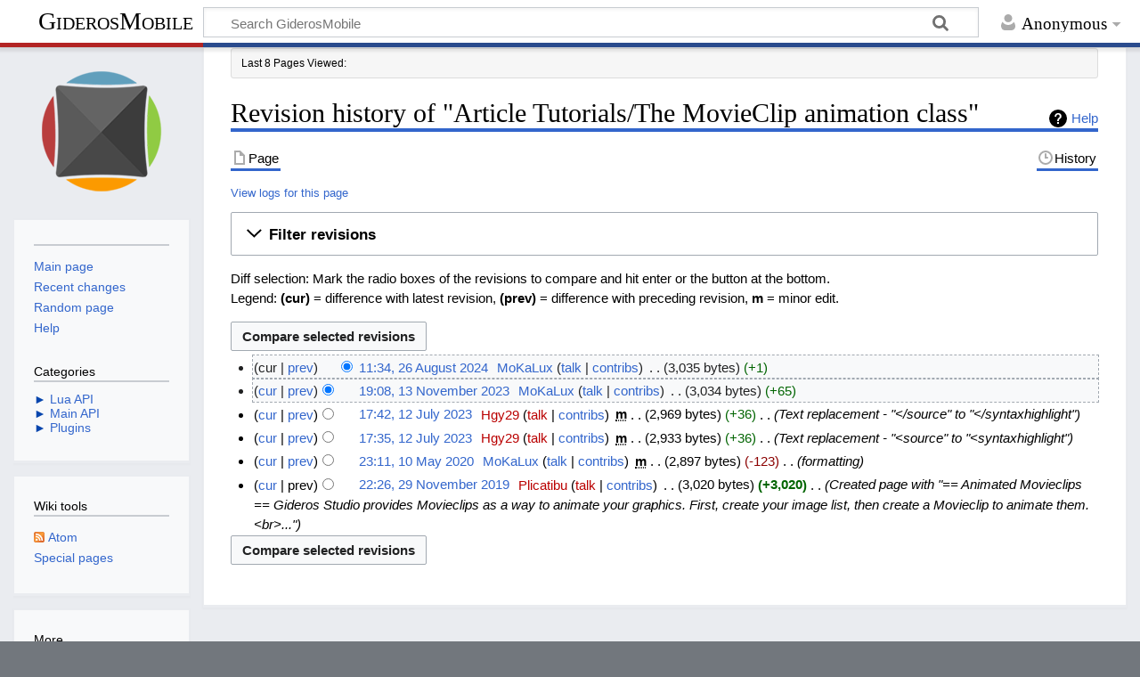

--- FILE ---
content_type: text/html; charset=UTF-8
request_url: https://wiki.gideros.rocks/index.php?title=Article_Tutorials/The_MovieClip_animation_class&action=history
body_size: 7033
content:
<!DOCTYPE html>
<html class="client-nojs" lang="en-GB" dir="ltr">
<head>
<meta charset="UTF-8"/>
<title>Revision history of "Article Tutorials/The MovieClip animation class" - GiderosMobile</title>
<script>document.documentElement.className="client-js";RLCONF={"wgBreakFrames":!1,"wgSeparatorTransformTable":["",""],"wgDigitTransformTable":["",""],"wgDefaultDateFormat":"dmy","wgMonthNames":["","January","February","March","April","May","June","July","August","September","October","November","December"],"wgRequestId":"51518130c323eadef9d4a428","wgCSPNonce":!1,"wgCanonicalNamespace":"","wgCanonicalSpecialPageName":!1,"wgNamespaceNumber":0,"wgPageName":"Article_Tutorials/The_MovieClip_animation_class","wgTitle":"Article Tutorials/The MovieClip animation class","wgCurRevisionId":23585,"wgRevisionId":0,"wgArticleId":2695,"wgIsArticle":!1,"wgIsRedirect":!1,"wgAction":"history","wgUserName":null,"wgUserGroups":["*"],"wgCategories":[],"wgPageContentLanguage":"en-gb","wgPageContentModel":"wikitext","wgRelevantPageName":"Article_Tutorials/The_MovieClip_animation_class","wgRelevantArticleId":2695,"wgIsProbablyEditable":!1,"wgRelevantPageIsProbablyEditable":!1,"wgRestrictionEdit":
[],"wgRestrictionMove":[],"wgULSAcceptLanguageList":[],"wgULSCurrentAutonym":"British English","wgULSPosition":"personal","wgULSisCompactLinksEnabled":!0,"JSBreadCrumbs":{"SiteMaxCrumbs":8,"GlobalMaxCrumbs":20,"ShowAction":!1,"ShowSite":!1,"Domain":!1,"HorizontalSeparator":"»","Horizontal":!0,"CSSSelector":[],"LeadingDescription":"Last 8 Pages Viewed: ","MaxLength":40,"PageName":"Article Tutorials/The MovieClip animation class","Action":"Page history"}};RLSTATE={"site.styles":"ready","noscript":"ready","user.styles":"ready","user":"ready","user.options":"loading","mediawiki.interface.helpers.styles":"ready","mediawiki.action.history.styles":"ready","mediawiki.special.changeslist":"ready","mediawiki.helplink":"ready","oojs-ui-core.styles":"ready","oojs-ui.styles.indicators":"ready","mediawiki.widgets.styles":"ready","oojs-ui-core.icons":"ready","mediawiki.htmlform.ooui.styles":"ready","mediawiki.htmlform.styles":"ready","mediawiki.widgets.DateInputWidget.styles":"ready",
"jquery.makeCollapsible.styles":"ready","mediawiki.ui.button":"ready","mediawiki.feedlink":"ready","ext.uls.pt":"ready","ext.categoryTree.styles":"ready","mediawiki.skinning.content.externallinks":"ready","skins.timeless":"ready"};RLPAGEMODULES=["mediawiki.action.history","mediawiki.htmlform","mediawiki.htmlform.ooui","mediawiki.widgets.DateInputWidget","site","mediawiki.page.startup","mediawiki.page.ready","jquery.makeCollapsible","ext.FancyBoxThumbs","ext.uls.compactlinks","ext.uls.interface","ext.JSBreadCrumbs","ext.categoryTree","skins.timeless.js","skins.timeless.mobile"];</script>
<script>(RLQ=window.RLQ||[]).push(function(){mw.loader.implement("user.options@1hzgi",function($,jQuery,require,module){/*@nomin*/mw.user.tokens.set({"patrolToken":"+\\","watchToken":"+\\","csrfToken":"+\\"});mw.user.options.set({"variant":"en-gb"});
});});</script>
<link rel="stylesheet" href="/load.php?lang=en-gb&amp;modules=ext.categoryTree.styles%7Cext.uls.pt%7Cjquery.makeCollapsible.styles%7Cmediawiki.action.history.styles%7Cmediawiki.feedlink%2Chelplink%7Cmediawiki.htmlform.ooui.styles%7Cmediawiki.htmlform.styles%7Cmediawiki.interface.helpers.styles%7Cmediawiki.skinning.content.externallinks%7Cmediawiki.special.changeslist%7Cmediawiki.ui.button%7Cmediawiki.widgets.DateInputWidget.styles%7Cmediawiki.widgets.styles%7Coojs-ui-core.icons%2Cstyles%7Coojs-ui.styles.indicators%7Cskins.timeless&amp;only=styles&amp;skin=timeless"/>
<script async="" src="/load.php?lang=en-gb&amp;modules=startup&amp;only=scripts&amp;raw=1&amp;skin=timeless"></script>
<!--[if IE]><link rel="stylesheet" href="/skins/Timeless/resources/IE9fixes.css?ffe73" media="screen"/><![endif]-->
<meta name="ResourceLoaderDynamicStyles" content=""/>
<link rel="stylesheet" href="/load.php?lang=en-gb&amp;modules=site.styles&amp;only=styles&amp;skin=timeless"/>
<meta name="generator" content="MediaWiki 1.35.11"/>
<meta name="robots" content="noindex,nofollow"/>
<meta name="viewport" content="width=device-width, initial-scale=1.0, user-scalable=yes, minimum-scale=0.25, maximum-scale=5.0"/>
<link rel="shortcut icon" href="/favicon.ico"/>
<link rel="search" type="application/opensearchdescription+xml" href="/opensearch_desc.php" title="GiderosMobile (en-gb)"/>
<link rel="EditURI" type="application/rsd+xml" href="https://wiki.gideros.rocks/api.php?action=rsd"/>
<link rel="alternate" type="application/atom+xml" title="‘Article Tutorials/The MovieClip animation class’ Atom feed" href="/index.php?title=Article_Tutorials/The_MovieClip_animation_class&amp;feed=atom&amp;action=history"/>
<link rel="alternate" type="application/atom+xml" title="GiderosMobile Atom feed" href="/index.php?title=Special:RecentChanges&amp;feed=atom"/>
	<meta property="og:type" content="article"/>

	<meta property="og:site_name" content="GiderosMobile"/>

	<meta property="og:title" content="Article Tutorials/The MovieClip animation class"/>

	<meta property="og:url" content="https://wiki.gideros.rocks/index.php/Article_Tutorials/The_MovieClip_animation_class"/>

<!--[if lt IE 9]><script src="/resources/lib/html5shiv/html5shiv.js"></script><![endif]-->
</head>
<body class="mediawiki ltr sitedir-ltr mw-hide-empty-elt ns-0 ns-subject page-Article_Tutorials_The_MovieClip_animation_class rootpage-Article_Tutorials_The_MovieClip_animation_class skin-timeless action-history"><div id="mw-wrapper"><div id="mw-header-container" class="ts-container"><div id="mw-header" class="ts-inner"><div id="user-tools"><div id="personal"><h2><span>Anonymous</span></h2><div id="personal-inner" class="dropdown"><div role="navigation" class="mw-portlet" id="p-personal" aria-labelledby="p-personal-label"><h3 id="p-personal-label" lang="en-GB" dir="ltr">Not logged in</h3><div class="mw-portlet-body"><ul lang="en-GB" dir="ltr"><li id="pt-uls" class="active"><a href="#" class="uls-trigger"><span>British English</span></a></li><li id="pt-login"><a href="/index.php?title=Special:UserLogin&amp;returnto=Article+Tutorials%2FThe+MovieClip+animation+class&amp;returntoquery=action%3Dhistory%26curid%3D2695" title="You are encouraged to log in; however, it is not mandatory [o]" accesskey="o"><span>Log in</span></a></li></ul></div></div></div></div></div><div id="p-logo-text" class="mw-portlet" role="banner"><a id="p-banner" class="mw-wiki-title" href="https://wiki.giderosmobile.com">GiderosMobile</a></div><div class="mw-portlet" id="p-search"><h3 lang="en-GB" dir="ltr"><label for="searchInput">Search</label></h3><form action="/index.php" id="searchform"><div id="simpleSearch"><div id="searchInput-container"><input type="search" name="search" placeholder="Search GiderosMobile" title="Search GiderosMobile [f]" accesskey="f" id="searchInput"/></div><input type="hidden" value="Special:Search" name="title"/><input type="submit" name="fulltext" value="Search" title="Search pages for this text" id="mw-searchButton" class="searchButton mw-fallbackSearchButton"/><input type="submit" name="go" value="Go" title="Go to a page with this exact name if it exists" id="searchButton" class="searchButton"/></div></form></div></div><div class="visualClear"></div></div><div id="mw-header-hack" class="color-bar"><div class="color-middle-container"><div class="color-middle"></div></div><div class="color-left"></div><div class="color-right"></div></div><div id="mw-header-nav-hack"><div class="color-bar"><div class="color-middle-container"><div class="color-middle"></div></div><div class="color-left"></div><div class="color-right"></div></div></div><div id="menus-cover"></div><div id="mw-content-container" class="ts-container"><div id="mw-content-block" class="ts-inner"><div id="mw-content-wrapper"><div id="mw-content"><div id="content" class="mw-body" role="main"><div class="mw-indicators mw-body-content">
<div id="mw-indicator-mw-helplink" class="mw-indicator"><a href="https://meta.wikimedia.org/wiki/Special:MyLanguage/Help:Page_history" target="_blank" class="mw-helplink">Help</a></div>
</div>
<h1 id="firstHeading" class="firstHeading">Revision history of "Article Tutorials/The MovieClip animation class"</h1><div id="bodyContentOuter"><div id="siteSub">From GiderosMobile</div><div id="mw-page-header-links"><div role="navigation" class="mw-portlet tools-inline" id="p-namespaces" aria-labelledby="p-namespaces-label"><h3 id="p-namespaces-label" lang="en-GB" dir="ltr">Namespaces</h3><div class="mw-portlet-body"><ul lang="en-GB" dir="ltr"><li id="ca-nstab-main" class="selected"><a href="/index.php/Article_Tutorials/The_MovieClip_animation_class" title="View the content page [c]" accesskey="c"><span>Page</span></a></li><li id="ca-talk" class="new"><a href="/index.php?title=Talk:Article_Tutorials/The_MovieClip_animation_class&amp;action=edit&amp;redlink=1" rel="discussion" title="Discussion about the content page (page does not exist) [t]" accesskey="t"><span>Discussion</span></a></li></ul></div></div><div role="navigation" class="mw-portlet tools-inline" id="p-more" aria-labelledby="p-more-label"><h3 id="p-more-label" lang="en-GB" dir="ltr">More</h3><div class="mw-portlet-body"><ul lang="en-GB" dir="ltr"><li id="ca-more" class="dropdown-toggle"><span>More</span></li><li id="ca-languages" class="dropdown-toggle"><span>Languages</span></li></ul></div></div><div role="navigation" class="mw-portlet tools-inline" id="p-views" aria-labelledby="p-views-label"><h3 id="p-views-label" lang="en-GB" dir="ltr">Page actions</h3><div class="mw-portlet-body"><ul lang="en-GB" dir="ltr"><li id="ca-view"><a href="/index.php/Article_Tutorials/The_MovieClip_animation_class"><span>Read</span></a></li><li id="ca-viewsource"><a href="/index.php?title=Article_Tutorials/The_MovieClip_animation_class&amp;action=edit" title="This page is protected.&#10;You can view its source [e]" accesskey="e"><span>View source</span></a></li><li id="ca-history" class="selected"><a href="/index.php?title=Article_Tutorials/The_MovieClip_animation_class&amp;action=history" title="Past revisions of this page [h]" accesskey="h"><span>History</span></a></li></ul></div></div></div><div class="visualClear"></div><div class="mw-body-content" id="bodyContent"><div id="contentSub"><div class="mw-history-subtitle"><a href="/index.php?title=Special:Log&amp;page=Article+Tutorials%2FThe+MovieClip+animation+class" title="Special:Log">View logs for this page</a></div></div><div id="mw-content-text"><div class='mw-htmlform-ooui-wrapper oo-ui-layout oo-ui-panelLayout oo-ui-panelLayout-padded oo-ui-panelLayout-framed'><form id='mw-history-searchform' action='/index.php' method='get' enctype='application/x-www-form-urlencoded' class='mw-htmlform mw-htmlform-ooui oo-ui-layout oo-ui-formLayout'><fieldset id='mw-history-search' class='oo-ui-layout oo-ui-labelElement oo-ui-fieldsetLayout mw-collapsible mw-collapsed'><legend role='button' class='oo-ui-fieldsetLayout-header mw-collapsible-toggle'><span class='oo-ui-iconElement-icon oo-ui-iconElement-noIcon'></span><span class='oo-ui-labelElement-label'>Filter revisions</span><span aria-disabled='false' class='oo-ui-widget oo-ui-widget-enabled oo-ui-iconElement-icon oo-ui-icon-expand oo-ui-iconElement oo-ui-labelElement-invisible oo-ui-iconWidget'>Expand</span><span aria-disabled='false' class='oo-ui-widget oo-ui-widget-enabled oo-ui-iconElement-icon oo-ui-icon-collapse oo-ui-iconElement oo-ui-labelElement-invisible oo-ui-iconWidget'>Collapse</span></legend><div class='oo-ui-fieldsetLayout-group mw-collapsible-content'><div aria-disabled='false' class='oo-ui-widget oo-ui-widget-enabled'><div data-mw-modules='mediawiki.widgets.DateInputWidget' id='ooui-php-5' class='mw-htmlform-field-HTMLDateTimeField  mw-htmlform-datetime-field mw-htmlform-field-autoinfuse oo-ui-layout oo-ui-labelElement oo-ui-fieldLayout oo-ui-fieldLayout-align-top' data-ooui='{"_":"mw.htmlform.FieldLayout","fieldWidget":{"tag":"mw-input-date-range-to"},"align":"top","helpInline":true,"$overlay":true,"label":{"html":"To date:"},"classes":["mw-htmlform-field-HTMLDateTimeField"," mw-htmlform-datetime-field","mw-htmlform-field-autoinfuse"]}'><div class='oo-ui-fieldLayout-body'><span class='oo-ui-fieldLayout-header'><label for='ooui-php-3' class='oo-ui-labelElement-label'>To date:</label></span><div class='oo-ui-fieldLayout-field'><div id='mw-input-date-range-to' aria-disabled='false' class='oo-ui-widget oo-ui-widget-enabled oo-ui-inputWidget oo-ui-textInputWidget oo-ui-textInputWidget-type-text oo-ui-textInputWidget-php mw-widget-dateInputWidget' data-ooui='{"_":"mw.widgets.DateInputWidget","longDisplayFormat":false,"precision":"day","$overlay":true,"placeholder":"YYYY-MM-DD","name":"date-range-to","inputId":"ooui-php-3"}'><input type='date' tabindex='0' aria-disabled='false' name='date-range-to' value='' placeholder='YYYY-MM-DD' id='ooui-php-3' class='oo-ui-inputWidget-input' /><span class='oo-ui-iconElement-icon oo-ui-iconElement-noIcon'></span><span class='oo-ui-indicatorElement-indicator oo-ui-indicatorElement-noIndicator'></span></div></div></div></div><div id='ooui-php-6' class='mw-htmlform-field-HTMLTagFilter  oo-ui-layout oo-ui-labelElement oo-ui-fieldLayout oo-ui-fieldLayout-align-top' data-ooui='{"_":"mw.htmlform.FieldLayout","fieldWidget":{"tag":"tagfilter"},"align":"top","helpInline":true,"$overlay":true,"label":{"html":"&lt;a href=\"\/index.php\/Special:Tags\" title=\"Special:Tags\"&gt;Tag&lt;\/a&gt; filter:"},"classes":["mw-htmlform-field-HTMLTagFilter",""]}'><div class='oo-ui-fieldLayout-body'><span class='oo-ui-fieldLayout-header'><label for='ooui-php-4' class='oo-ui-labelElement-label'><a href="/index.php/Special:Tags" title="Special:Tags">Tag</a> filter:</label></span><div class='oo-ui-fieldLayout-field'><div id='tagfilter' aria-disabled='false' class='oo-ui-widget oo-ui-widget-enabled oo-ui-inputWidget oo-ui-textInputWidget oo-ui-textInputWidget-type-text oo-ui-textInputWidget-php' data-ooui='{"_":"OO.ui.TextInputWidget","name":"tagfilter","inputId":"ooui-php-4"}'><input type='text' tabindex='0' aria-disabled='false' name='tagfilter' value='' id='ooui-php-4' class='oo-ui-inputWidget-input' /><span class='oo-ui-iconElement-icon oo-ui-iconElement-noIcon'></span><span class='oo-ui-indicatorElement-indicator oo-ui-indicatorElement-noIndicator'></span></div></div></div></div><input id="mw-input-title" name="title" type="hidden" value="Article_Tutorials/The_MovieClip_animation_class"/>
<input id="mw-input-action" name="action" type="hidden" value="history"/>
<div class="mw-htmlform-submit-buttons">
<span aria-disabled='false' id='ooui-php-7' class='mw-htmlform-submit oo-ui-widget oo-ui-widget-enabled oo-ui-inputWidget oo-ui-buttonElement oo-ui-buttonElement-framed oo-ui-labelElement oo-ui-flaggedElement-primary oo-ui-flaggedElement-progressive oo-ui-buttonInputWidget' data-ooui='{"_":"OO.ui.ButtonInputWidget","type":"submit","value":"Show revisions","label":"Show revisions","flags":["primary","progressive"],"classes":["mw-htmlform-submit"]}'><button type='submit' tabindex='0' aria-disabled='false' value='Show revisions' class='oo-ui-inputWidget-input oo-ui-buttonElement-button'><span class='oo-ui-iconElement-icon oo-ui-iconElement-noIcon oo-ui-image-invert'></span><span class='oo-ui-labelElement-label'>Show revisions</span><span class='oo-ui-indicatorElement-indicator oo-ui-indicatorElement-noIndicator oo-ui-image-invert'></span></button></span></div>
</div></div></fieldset></form></div><div class="mw-history-legend">
<p>Diff selection: Mark the radio boxes of the revisions to compare and hit enter or the button at the bottom.<br />
Legend: <strong>(cur)</strong> = difference with latest revision, <strong>(prev)</strong> = difference with preceding revision, <strong>m</strong> = minor edit.
</p>
</div><form action="/index.php" id="mw-history-compare">
<input type="hidden" value="Article_Tutorials/The_MovieClip_animation_class" name="title"/>
<input type="hidden" value="historysubmit" name="action"/>
<input type="hidden" value="revision" name="type"/>
<div class="mw-history-compareselectedversions"><input class="historysubmit mw-history-compareselectedversions-button mw-ui-button" title="See the differences between the two selected revisions of this page [v]" accesskey="v" type="submit" value="Compare selected revisions"/>
</div><ul id="pagehistory">
<li data-mw-revid="23585"><span class="mw-history-histlinks mw-changeslist-links"><span>cur</span><span><a href="/index.php?title=Article_Tutorials/The_MovieClip_animation_class&amp;diff=23585&amp;oldid=22979" title="Article Tutorials/The MovieClip animation class">prev</a></span></span><input type="radio" value="23585" style="visibility:hidden" name="oldid" id="mw-oldid-null" /><input type="radio" value="23585" checked="checked" name="diff" id="mw-diff-23585" /> <a href="/index.php?title=Article_Tutorials/The_MovieClip_animation_class&amp;oldid=23585" class="mw-changeslist-date" title="Article Tutorials/The MovieClip animation class">11:34, 26 August 2024</a>‎ <span class='history-user'><a href="/index.php/User:MoKaLux" class="mw-userlink" title="User:MoKaLux"><bdi>MoKaLux</bdi></a> <span class="mw-usertoollinks mw-changeslist-links"><span><a href="/index.php/User_talk:MoKaLux" class="mw-usertoollinks-talk" title="User talk:MoKaLux">talk</a></span> <span><a href="/index.php/Special:Contributions/MoKaLux" class="mw-usertoollinks-contribs" title="Special:Contributions/MoKaLux">contribs</a></span></span></span>‎ <span class="mw-changeslist-separator"></span> <span class="history-size mw-diff-bytes">3,035 bytes</span> <span dir="ltr" class="mw-plusminus-pos mw-diff-bytes" title="3,035 bytes after change">+1</span>‎</li>
<li data-mw-revid="22979"><span class="mw-history-histlinks mw-changeslist-links"><span><a href="/index.php?title=Article_Tutorials/The_MovieClip_animation_class&amp;diff=23585&amp;oldid=22979" title="Article Tutorials/The MovieClip animation class">cur</a></span><span><a href="/index.php?title=Article_Tutorials/The_MovieClip_animation_class&amp;diff=22979&amp;oldid=19464" title="Article Tutorials/The MovieClip animation class">prev</a></span></span><input type="radio" value="22979" checked="checked" name="oldid" id="mw-oldid-22979" /><input type="radio" value="22979" name="diff" id="mw-diff-22979" /> <a href="/index.php?title=Article_Tutorials/The_MovieClip_animation_class&amp;oldid=22979" class="mw-changeslist-date" title="Article Tutorials/The MovieClip animation class">19:08, 13 November 2023</a>‎ <span class='history-user'><a href="/index.php/User:MoKaLux" class="mw-userlink" title="User:MoKaLux"><bdi>MoKaLux</bdi></a> <span class="mw-usertoollinks mw-changeslist-links"><span><a href="/index.php/User_talk:MoKaLux" class="mw-usertoollinks-talk" title="User talk:MoKaLux">talk</a></span> <span><a href="/index.php/Special:Contributions/MoKaLux" class="mw-usertoollinks-contribs" title="Special:Contributions/MoKaLux">contribs</a></span></span></span>‎ <span class="mw-changeslist-separator"></span> <span class="history-size mw-diff-bytes">3,034 bytes</span> <span dir="ltr" class="mw-plusminus-pos mw-diff-bytes" title="3,034 bytes after change">+65</span>‎</li>
<li data-mw-revid="19464"><span class="mw-history-histlinks mw-changeslist-links"><span><a href="/index.php?title=Article_Tutorials/The_MovieClip_animation_class&amp;diff=23585&amp;oldid=19464" title="Article Tutorials/The MovieClip animation class">cur</a></span><span><a href="/index.php?title=Article_Tutorials/The_MovieClip_animation_class&amp;diff=19464&amp;oldid=19410" title="Article Tutorials/The MovieClip animation class">prev</a></span></span><input type="radio" value="19464" name="oldid" id="mw-oldid-19464" /><input type="radio" value="19464" name="diff" id="mw-diff-19464" /> <a href="/index.php?title=Article_Tutorials/The_MovieClip_animation_class&amp;oldid=19464" class="mw-changeslist-date" title="Article Tutorials/The MovieClip animation class">17:42, 12 July 2023</a>‎ <span class='history-user'><a href="/index.php?title=User:Hgy29&amp;action=edit&amp;redlink=1" class="new mw-userlink" title="User:Hgy29 (page does not exist)"><bdi>Hgy29</bdi></a> <span class="mw-usertoollinks mw-changeslist-links"><span><a href="/index.php?title=User_talk:Hgy29&amp;action=edit&amp;redlink=1" class="new mw-usertoollinks-talk" title="User talk:Hgy29 (page does not exist)">talk</a></span> <span><a href="/index.php/Special:Contributions/Hgy29" class="mw-usertoollinks-contribs" title="Special:Contributions/Hgy29">contribs</a></span></span></span>‎ <abbr class="minoredit" title="This is a minor edit">m</abbr> <span class="mw-changeslist-separator"></span> <span class="history-size mw-diff-bytes">2,969 bytes</span> <span dir="ltr" class="mw-plusminus-pos mw-diff-bytes" title="2,969 bytes after change">+36</span>‎ <span class="mw-changeslist-separator"></span>  <span class="comment comment--without-parentheses">Text replacement - &quot;&lt;/source&quot; to &quot;&lt;/syntaxhighlight&quot;</span></li>
<li data-mw-revid="19410"><span class="mw-history-histlinks mw-changeslist-links"><span><a href="/index.php?title=Article_Tutorials/The_MovieClip_animation_class&amp;diff=23585&amp;oldid=19410" title="Article Tutorials/The MovieClip animation class">cur</a></span><span><a href="/index.php?title=Article_Tutorials/The_MovieClip_animation_class&amp;diff=19410&amp;oldid=16673" title="Article Tutorials/The MovieClip animation class">prev</a></span></span><input type="radio" value="19410" name="oldid" id="mw-oldid-19410" /><input type="radio" value="19410" name="diff" id="mw-diff-19410" /> <a href="/index.php?title=Article_Tutorials/The_MovieClip_animation_class&amp;oldid=19410" class="mw-changeslist-date" title="Article Tutorials/The MovieClip animation class">17:35, 12 July 2023</a>‎ <span class='history-user'><a href="/index.php?title=User:Hgy29&amp;action=edit&amp;redlink=1" class="new mw-userlink" title="User:Hgy29 (page does not exist)"><bdi>Hgy29</bdi></a> <span class="mw-usertoollinks mw-changeslist-links"><span><a href="/index.php?title=User_talk:Hgy29&amp;action=edit&amp;redlink=1" class="new mw-usertoollinks-talk" title="User talk:Hgy29 (page does not exist)">talk</a></span> <span><a href="/index.php/Special:Contributions/Hgy29" class="mw-usertoollinks-contribs" title="Special:Contributions/Hgy29">contribs</a></span></span></span>‎ <abbr class="minoredit" title="This is a minor edit">m</abbr> <span class="mw-changeslist-separator"></span> <span class="history-size mw-diff-bytes">2,933 bytes</span> <span dir="ltr" class="mw-plusminus-pos mw-diff-bytes" title="2,933 bytes after change">+36</span>‎ <span class="mw-changeslist-separator"></span>  <span class="comment comment--without-parentheses">Text replacement - &quot;&lt;source&quot; to &quot;&lt;syntaxhighlight&quot;</span></li>
<li data-mw-revid="16673"><span class="mw-history-histlinks mw-changeslist-links"><span><a href="/index.php?title=Article_Tutorials/The_MovieClip_animation_class&amp;diff=23585&amp;oldid=16673" title="Article Tutorials/The MovieClip animation class">cur</a></span><span><a href="/index.php?title=Article_Tutorials/The_MovieClip_animation_class&amp;diff=16673&amp;oldid=13545" title="Article Tutorials/The MovieClip animation class">prev</a></span></span><input type="radio" value="16673" name="oldid" id="mw-oldid-16673" /><input type="radio" value="16673" name="diff" id="mw-diff-16673" /> <a href="/index.php?title=Article_Tutorials/The_MovieClip_animation_class&amp;oldid=16673" class="mw-changeslist-date" title="Article Tutorials/The MovieClip animation class">23:11, 10 May 2020</a>‎ <span class='history-user'><a href="/index.php/User:MoKaLux" class="mw-userlink" title="User:MoKaLux"><bdi>MoKaLux</bdi></a> <span class="mw-usertoollinks mw-changeslist-links"><span><a href="/index.php/User_talk:MoKaLux" class="mw-usertoollinks-talk" title="User talk:MoKaLux">talk</a></span> <span><a href="/index.php/Special:Contributions/MoKaLux" class="mw-usertoollinks-contribs" title="Special:Contributions/MoKaLux">contribs</a></span></span></span>‎ <abbr class="minoredit" title="This is a minor edit">m</abbr> <span class="mw-changeslist-separator"></span> <span class="history-size mw-diff-bytes">2,897 bytes</span> <span dir="ltr" class="mw-plusminus-neg mw-diff-bytes" title="2,897 bytes after change">-123</span>‎ <span class="mw-changeslist-separator"></span>  <span class="comment comment--without-parentheses">formatting</span></li>
<li data-mw-revid="13545"><span class="mw-history-histlinks mw-changeslist-links"><span><a href="/index.php?title=Article_Tutorials/The_MovieClip_animation_class&amp;diff=23585&amp;oldid=13545" title="Article Tutorials/The MovieClip animation class">cur</a></span><span>prev</span></span><input type="radio" value="13545" name="oldid" id="mw-oldid-13545" /><input type="radio" value="13545" name="diff" id="mw-diff-13545" /> <a href="/index.php?title=Article_Tutorials/The_MovieClip_animation_class&amp;oldid=13545" class="mw-changeslist-date" title="Article Tutorials/The MovieClip animation class">22:26, 29 November 2019</a>‎ <span class='history-user'><a href="/index.php?title=User:Plicatibu&amp;action=edit&amp;redlink=1" class="new mw-userlink" title="User:Plicatibu (page does not exist)"><bdi>Plicatibu</bdi></a> <span class="mw-usertoollinks mw-changeslist-links"><span><a href="/index.php?title=User_talk:Plicatibu&amp;action=edit&amp;redlink=1" class="new mw-usertoollinks-talk" title="User talk:Plicatibu (page does not exist)">talk</a></span> <span><a href="/index.php/Special:Contributions/Plicatibu" class="mw-usertoollinks-contribs" title="Special:Contributions/Plicatibu">contribs</a></span></span></span>‎ <span class="mw-changeslist-separator"></span> <span class="history-size mw-diff-bytes">3,020 bytes</span> <strong dir="ltr" class="mw-plusminus-pos mw-diff-bytes" title="3,020 bytes after change">+3,020</strong>‎ <span class="mw-changeslist-separator"></span>  <span class="comment comment--without-parentheses">Created page with &quot;== Animated Movieclips ==  Gideros Studio provides Movieclips as a way to animate your graphics. First, create your image list, then create a Movieclip to animate them.&lt;br&gt;...&quot;</span></li>
</ul>
<div class="mw-history-compareselectedversions"><input class="historysubmit mw-history-compareselectedversions-button mw-ui-button" title="See the differences between the two selected revisions of this page [v]" accesskey="v" type="submit" value="Compare selected revisions"/>
</div></form></div><div class="printfooter">
Retrieved from ‘<a dir="ltr" href="https://wiki.gideros.rocks/index.php/Article_Tutorials/The_MovieClip_animation_class">https://wiki.gideros.rocks/index.php/Article_Tutorials/The_MovieClip_animation_class</a>’</div>
<div class="visualClear"></div></div></div></div></div><div id="content-bottom-stuff"><div id="catlinks" class="catlinks catlinks-allhidden" data-mw="interface"></div></div></div><div id="mw-site-navigation"><div id="p-logo" class="mw-portlet" role="banner"><a class="mw-wiki-logo fallback" href="https://wiki.giderosmobile.com" title="Visit the main page"></a></div><div id="site-navigation" class="sidebar-chunk"><h2><span>Navigation</span></h2><div class="sidebar-inner"><div role="navigation" class="mw-portlet" id="p-" aria-labelledby="p--label"><h3 id="p--label" lang="en-GB" dir="ltr"></h3><div class="mw-portlet-body"><ul lang="en-GB" dir="ltr"><li id="n-mainpage-description"><a href="/index.php/Special:MyLanguage/Welcome!" title="Visit the main page [z]" accesskey="z"><span>Main page</span></a></li><li id="n-recentchanges"><a href="/index.php/Special:RecentChanges" title="A list of recent changes in the wiki [r]" accesskey="r"><span>Recent changes</span></a></li><li id="n-randompage"><a href="/index.php/Special:Random" title="Load a random page [x]" accesskey="x"><span>Random page</span></a></li><li id="n-help"><a href="https://www.mediawiki.org/wiki/Special:MyLanguage/Help:Contents" title="The place to find out"><span>Help</span></a></li></ul></div></div><div role="navigation" class="mw-portlet" id="p-categorytree-portlet" aria-labelledby="p-categorytree-portlet-label"><h3 id="p-categorytree-portlet-label" lang="en-GB" dir="ltr">Categories</h3><div class="mw-portlet-body"><div class="CategoryTreeTag" data-ct-mode="10" data-ct-options="{&quot;mode&quot;:10,&quot;hideprefix&quot;:20,&quot;showcount&quot;:false,&quot;namespaces&quot;:false,&quot;notranslations&quot;:false}"><div class="CategoryTreeSection"><div class="CategoryTreeItem"><span class="CategoryTreeBullet"><span class="CategoryTreeToggle" data-ct-title="Lua_API" data-ct-state="collapsed">►</span> </span> <a href="/index.php/Category:Lua_API" title="Category:Lua API">Lua API</a></div><div class="CategoryTreeChildren" style="display:none"></div></div><div class="CategoryTreeSection"><div class="CategoryTreeItem"><span class="CategoryTreeBullet"><span class="CategoryTreeToggle" data-ct-title="Main_API" data-ct-state="collapsed">►</span> </span> <a href="/index.php/Category:Main_API" title="Category:Main API">Main API</a></div><div class="CategoryTreeChildren" style="display:none"></div></div><div class="CategoryTreeSection"><div class="CategoryTreeItem"><span class="CategoryTreeBullet"><span class="CategoryTreeToggle" data-ct-title="Plugins" data-ct-state="collapsed">►</span> </span> <a href="/index.php/Category:Plugins" title="Category:Plugins">Plugins</a></div><div class="CategoryTreeChildren" style="display:none"></div></div></div></div></div></div></div><div id="site-tools" class="sidebar-chunk"><h2><span>Wiki tools</span></h2><div class="sidebar-inner"><div role="navigation" class="mw-portlet" id="p-tb" aria-labelledby="p-tb-label"><h3 id="p-tb-label" lang="en-GB" dir="ltr">Wiki tools</h3><div class="mw-portlet-body"><ul lang="en-GB" dir="ltr"><li id="feedlinks"><a href="/index.php?title=Article_Tutorials/The_MovieClip_animation_class&amp;feed=atom&amp;action=history" id="feed-atom" rel="alternate" type="application/atom+xml" class="feedlink" title="Atom feed for this page"><span>Atom</span></a></li><li id="t-specialpages"><a href="/index.php/Special:SpecialPages" title="A list of all special pages [q]" accesskey="q"><span>Special pages</span></a></li></ul></div></div></div></div></div><div id="mw-related-navigation"><div id="page-tools" class="sidebar-chunk"><h2><span>Page tools</span></h2><div class="sidebar-inner"><div role="navigation" class="mw-portlet emptyPortlet" id="p-cactions" aria-labelledby="p-cactions-label"><h3 id="p-cactions-label" lang="en-GB" dir="ltr">Page tools</h3><div class="mw-portlet-body"><ul lang="en-GB" dir="ltr"></ul></div></div><div role="navigation" class="mw-portlet emptyPortlet" id="p-userpagetools" aria-labelledby="p-userpagetools-label"><h3 id="p-userpagetools-label" lang="en-GB" dir="ltr">Userpage tools</h3><div class="mw-portlet-body"><ul lang="en-GB" dir="ltr"></ul></div></div><div role="navigation" class="mw-portlet" id="p-pagemisc" aria-labelledby="p-pagemisc-label"><h3 id="p-pagemisc-label" lang="en-GB" dir="ltr">More</h3><div class="mw-portlet-body"><ul lang="en-GB" dir="ltr"><li id="t-whatlinkshere"><a href="/index.php/Special:WhatLinksHere/Article_Tutorials/The_MovieClip_animation_class" title="A list of all wiki pages that link here [j]" accesskey="j"><span>What links here</span></a></li><li id="t-recentchangeslinked"><a href="/index.php/Special:RecentChangesLinked/Article_Tutorials/The_MovieClip_animation_class" rel="nofollow" title="Recent changes in pages linked from this page [k]" accesskey="k"><span>Related changes</span></a></li><li id="t-info"><a href="/index.php?title=Article_Tutorials/The_MovieClip_animation_class&amp;action=info" title="More information about this page"><span>Page information</span></a></li><li id="t-pagelog"><a href="/index.php?title=Special:Log&amp;page=Article+Tutorials%2FThe+MovieClip+animation+class"><span>Page logs</span></a></li></ul></div></div></div></div></div><div class="visualClear"></div></div></div><div id="mw-footer-container" class="mw-footer-container ts-container"><div id="mw-footer" class="mw-footer ts-inner"><div id="footer-bottom" class="mw-footer" role="contentinfo" lang="en-GB" dir="ltr"><div id="f-poweredbyico" class="footer-icons"><a href="https://www.mediawiki.org/"><img src="/resources/assets/poweredby_mediawiki_88x31.png" alt="Powered by MediaWiki" srcset="/resources/assets/poweredby_mediawiki_132x47.png 1.5x, /resources/assets/poweredby_mediawiki_176x62.png 2x" width="88" height="31" loading="lazy"/></a></div><ul id="f-list" class="footer-places"><li id="privacy"><a href="/index.php/GiderosMobile:Privacy_policy" title="GiderosMobile:Privacy policy">Privacy policy</a></li><li id="about"><a href="/index.php/GiderosMobile:About" title="GiderosMobile:About">About GiderosMobile</a></li><li id="disclaimer"><a href="/index.php/GiderosMobile:General_disclaimer" title="GiderosMobile:General disclaimer">Disclaimers</a></li></ul><div class="visualClear"></div></div></div></div></div><script>
var fbtFancyBoxOptions = {"openEffect":"elastic","closeEffect":"elastic","helpers":{"title":{"type":"inside"}}};
</script>
<script>(RLQ=window.RLQ||[]).push(function(){mw.config.set({"wgBackendResponseTime":96});});</script></body><!-- Cached 20240826133831 -->
</html>

--- FILE ---
content_type: text/css; charset=utf-8
request_url: https://wiki.gideros.rocks/load.php?lang=en-gb&modules=site.styles&only=styles&skin=timeless
body_size: 141
content:
#ca-talk{display:none !important}#ca-viewsource{display:none!important}.noautonum .tocnumber{display:none}
/* Cached 20260131235022 */